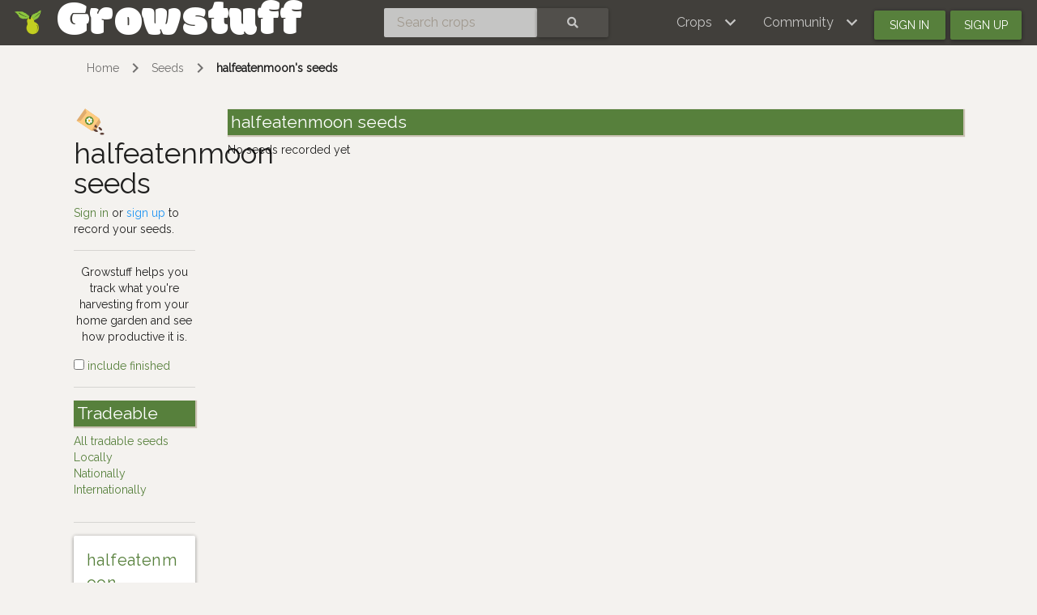

--- FILE ---
content_type: image/svg+xml
request_url: https://www.growstuff.org/assets/icons/planting-ce51a46e4a6edd740221f4a98f2e630a944e30ca040b9000d25179c8f5bc17e8.svg
body_size: -233
content:
<svg xmlns="http://www.w3.org/2000/svg" viewBox="0 0 48 48" width="144" height="144"><path fill="#8bc34a" d="M24,25C24,25,24,25,24,25c-0.6,0-1-0.5-1-1c0-0.1,0.1-5.6-3.3-7.7c-0.5-0.3-0.6-0.9-0.3-1.4 c0.3-0.5,0.9-0.6,1.4-0.3c4.4,2.8,4.3,9.2,4.3,9.5C25,24.6,24.5,25,24,25z"/><path fill="#8bc34a" d="M20.2 7C15.4 4.6 7.9 7.3 6 8c2.8 1.7 2.4 10.9 7.5 12.6 3.6 1.2 6.4-.2 6.7-5.2C24.2 13.1 23.6 8.7 20.2 7zM24 28c-.6 0-1-.4-1-1v-3c0-7.8 5.8-9 5.8-9 .5-.1 1.1.3 1.2.8.1.5-.3 1.1-.8 1.2C29 17 25 17.9 25 24v3C25 27.6 24.6 28 24 28z"/><path fill="#8bc34a" d="M30.2,8.3C34.6,6.9,40.6,11,42,12c-2.6,1-4.3,9.3-8.9,9.9c-3.2,0.4-4.9-1.3-4.1-5.9 C25.4,13.2,27.1,9.2,30.2,8.3z"/><path fill="#689f38" d="M13.5 20.6C8.4 18.9 8.8 9.7 6 8c2.5.2 6.1 2.4 14.2 7.4C19.9 20.4 17.2 21.8 13.5 20.6zM33.2 21.9c4.5-.6 6.2-8.9 8.9-9.9-2.1-.3-5.4.9-13 4C27.4 20.5 29.9 22.4 33.2 21.9z"/><path fill="#e64a19" d="M13,27l3,15h16l3-15H13z"/><path fill="#bf360c" d="M35,30H13c-0.6,0-1-0.5-1-1v-4h24v4C36,29.5,35.5,30,35,30z"/></svg>